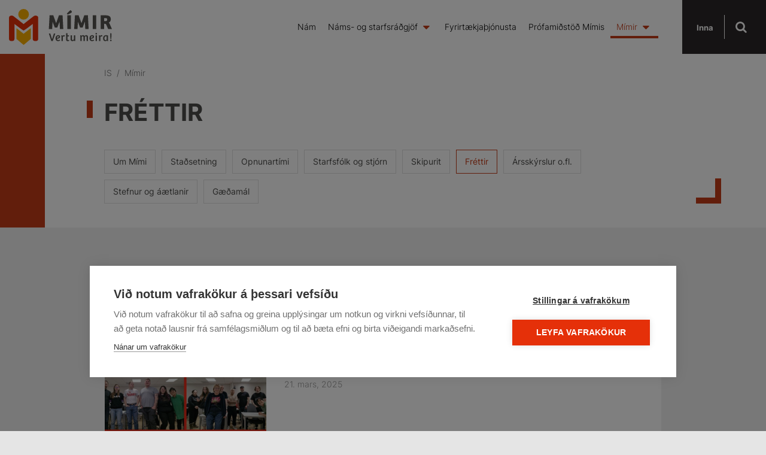

--- FILE ---
content_type: text/html; charset=UTF-8
request_url: https://www.mimir.is/is/mimir/frettir?page=9
body_size: 8647
content:

<!DOCTYPE html>
<!--
		Stefna ehf. - Moya Vefumsjónarkerfi
		- - - - - - - - - - - - - - - - - -
		http://www.moya.is
		Moya - útgáfa 1.16.2		- - - - - - - - - - - - - - - - - -
-->
<html xmlns="http://www.w3.org/1999/xhtml" lang="is">
<head>
	<meta http-equiv="X-UA-Compatible" content="IE=edge">
	<meta name="viewport" content="width=device-width, initial-scale=1.0">
		<meta name="description" content="Útskrift úr japönsku 1 og 2  Mímir tekur þátt í fyrstu vinnustofu BRICK verkefnisins í Mílanó Erasmus+ heimsókn frá Girona á Spáni Í minningu vinar og sams" >
	<meta charset="UTF-8">
	<meta name="author" content="Mímir" >
	<meta name="generator" content="Moya 1.16.2" >
		<meta property="og:title" content="Fr&eacute;ttir">
	<meta property="og:image" content="https://www.mimir.is/static/themes/2017/images/og.png?v=1770102560">
	<meta property="og:url" content="https://www.mimir.is/is/mimir/frettir?page=9">
	<meta property="og:site_name" content="M&iacute;mir - Vertu meira!">
	<meta property="og:image:width" content="400">
	<meta property="og:image:height" content="400">
	<meta property="og:locale" content="is_IS">
	<meta property="og:description" content="&Uacute;tskrift &uacute;r jap&ouml;nsku 1 og 2  M&iacute;mir tekur &thorn;&aacute;tt &iacute; fyrstu vinnustofu BRICK verkefnisins &iacute; M&iacute;lan&oacute; Erasmus+ heims&oacute;kn fr&aacute; Girona &aacute; Sp&aacute;ni &Iacute; minningu vinar og sams">
	<meta property="og:type" content="article">

		<title>Fréttir | Mímir - Vertu meira!</title>	<link href="https://fonts.googleapis.com/css?family=Hind:300,400,500,600,700" rel="stylesheet">
	<link href="https://fonts.googleapis.com/css?family=Overpass" rel="stylesheet">
	<link href="/static/themes/2017/theme.css?v=2552b9b6a6" rel="stylesheet" media="all" type="text/css"/>
		<link href="/is/feed" rel="alternate" type="application/rss+xml" title="RSS - Fréttir" >
	<link href="/favicon.ico" rel="icon" type="image/x-icon" >
	<link href="/favicon.ico" rel="shortcut icon" type="image/x-icon" >
		
    	<!-- Google Tag Manager -->
	<script>(function(w,d,s,l,i){w[l]=w[l]||[];w[l].push({'gtm.start':
	new Date().getTime(),event:'gtm.js'});var f=d.getElementsByTagName(s)[0],
	j=d.createElement(s),dl=l!='dataLayer'?'&l='+l:'';j.async=true;j.src=
	'https://www.googletagmanager.com/gtm.js?id='+i+dl;f.parentNode.insertBefore(j,f);
	})(window,document,'script','dataLayer','GTM-M4WR75Q');</script>
	<!-- End Google Tag Manager --></head>
<body class="news hideright">
<!-- Google Tag Manager (noscript) -->
	<noscript><iframe src="https://www.googletagmanager.com/ns.html?id=GTM-M4WR75Q"
	height="0" width="0" style="display:none;visibility:hidden"></iframe></noscript>
	<!-- End Google Tag Manager (noscript) --><a href="#main" id="skipToMain">Fara í efni</a>
<a id="siteTop" class="hide">&nbsp;</a>

<div id="page">

	
	<div id="pageContainer">
		<div id="header">
			<div class="contentWrap">
				<div class="logo">
					<a href="/is" aria-label="Mímir - Vertu meira!">
						<svg xmlns="http://www.w3.org/2000/svg" viewBox="0 0 333.19 116.04"><defs><style>.cls-1{fill:#565551}.cls-2{fill:#f9b000}</style></defs><g id="Layer_2" data-name="Layer 2"><g id="Layer_1-2" data-name="Layer 1"><path class="cls-1" d="M139.53 97.92h-.07l-5.74-18.59-.02-.05h-4.62l7.99 24.03.01.05h4.68l8.08-23.98.04-.1h-4.48l-5.87 18.64zm24.56.99a7.64 7.64 0 01-4.49 1.57c-3 0-4.3-2.29-4.46-4.46a17.93 17.93 0 006.28-1.09c2.59-1.06 3.9-2.84 3.9-5.28 0-3.18-2.17-5.08-5.8-5.08a8.18 8.18 0 00-6.6 3 11.14 11.14 0 00-2.26 7c0 6 3 9.29 8.46 9.29a10.55 10.55 0 006.38-2l-1.39-3zm-4.82-11.13a1.92 1.92 0 012.08 2 2.23 2.23 0 01-.71 1.63c-1.33 1.3-4.13 1.64-5.57 1.64H155c.13-2.61 1.5-5.27 4.28-5.27zm18.55-3.21a4.78 4.78 0 00-4.32 3l-.39-2.37v-.06h-3.67l.33 3v15.27h4.43V91.92c.07-2.13 1.36-3.56 3.2-3.56a5.15 5.15 0 012.52.71h.09l.78-3.73v-.05a5.73 5.73 0 00-2.97-.72zm16.38 15.08h-.08a4.82 4.82 0 01-2.41.74c-1.61 0-2.26-.8-2.26-2.77v-9.01h4.86v-3.5h-4.86V78.2H185v19.66a7.62 7.62 0 00.71 3.95c.83 1.38 2.45 2.06 4.95 2.06a8.59 8.59 0 004.61-1.27l-1.1-2.83zm20.27-14.54H210V97a3.57 3.57 0 01-3.49 3.38c-2.28 0-2.73-1.43-2.73-3.74V85.11h-4.43v12.35c0 4.25 2 6.41 6 6.41a6.17 6.17 0 005.26-2.63l.25 2.12h3.82l-.3-3.1zm35.53-.54a5.87 5.87 0 00-5.25 2.8 5.22 5.22 0 00-5-2.8 6.06 6.06 0 00-5.17 2.68l-.33-2.08v-.06h-3.71l.33 3.21v15h4.43V91.63c0-1.79 1.09-3.6 3.16-3.6 2.46 0 2.66 2 2.66 3.85v11.49h4.43V91.48a3.67 3.67 0 01.86-2.42 3 3 0 012.31-1c2.21 0 2.66 1.54 2.66 3.85v11.49h4.43V91c-.05-4.2-2.06-6.43-5.81-6.43zm24 14.34a7.64 7.64 0 01-4.49 1.57c-3 0-4.3-2.29-4.46-4.46a17.92 17.92 0 006.28-1.09c2.59-1.06 3.9-2.84 3.9-5.28 0-3.18-2.17-5.08-5.8-5.08a8.18 8.18 0 00-6.6 3 11.15 11.15 0 00-2.26 7c0 6 3 9.29 8.46 9.29a10.57 10.57 0 006.39-2l-1.39-3zm-4.82-11.13a1.92 1.92 0 012.08 2 2.23 2.23 0 01-.71 1.63c-1.33 1.3-4.13 1.64-5.57 1.64h-.08c.1-2.61 1.47-5.27 4.25-5.27zm13.36-10.27A2.47 2.47 0 00280 80a2.4 2.4 0 002.56 2.45A2.42 2.42 0 00285.1 80a2.47 2.47 0 00-2.56-2.49zm-2.2 7.6h4.43v18.26h-4.43zm19.01-.54a4.78 4.78 0 00-4.32 3l-.39-2.37v-.06H291l.33 3v15.27h4.43V91.92c.07-2.13 1.36-3.56 3.2-3.56a5.14 5.14 0 012.52.71h.09l.78-3.73v-.05a5.72 5.72 0 00-3-.72zm21.24 1.28a20.28 20.28 0 00-6.43-1.26c-6 0-9.43 3.81-9.43 10.44 0 5.77 2.47 8.82 7.13 8.82a5.92 5.92 0 005-2.4l.25 1.92h3.86l-.33-3.54zm-7.85 14.77c-2.47 0-3.67-1.88-3.67-5.76 0-3.2.78-7 4.5-7a7.18 7.18 0 012.62.44v9.28a3.19 3.19 0 01-3.45 3.04zm15.7-3.74h2.7l.72-12.64V80c0-1.22-.72-1.84-2.13-1.84s-2.06.64-2.06 1.77v4.29l.76 12.56zm1.22 2.12a2.44 2.44 0 00-2.49 2.45 2.54 2.54 0 005.08 0 2.38 2.38 0 00-2.59-2.45z"/><circle class="cls-2" cx="47.31" cy="17.2" r="17.2"/><path d="M47.15 69.43c-4-1.31-29.38-21.11-29.38-21.11v47.6a7.63 7.63 0 01-7.63 7.63H7.63A7.63 7.63 0 010 95.92V29.15a7.66 7.66 0 017-7.61 11.2 11.2 0 016.08.74c1.43.49 34.23 26.55 34.23 26.55s32.8-26.06 34.23-26.55a11.2 11.2 0 016.08-.74 7.66 7.66 0 017 7.61v66.77a7.63 7.63 0 01-7.63 7.63h-2.5a7.63 7.63 0 01-7.63-7.63V48.33S51.5 68.18 47.51 69.43z" fill="#e53009"/><path class="cls-2" d="M47.4 80.12c3.41-2.61 12.82-10.31 23.11-17.95v34.68c-8 6.47-19.72 16.75-23.11 19.19zm0 0V116c-3.4-2.4-15.08-12.68-23.11-19.15V62.17C34.58 69.81 44 77.51 47.4 80.12z"/><path class="cls-1" d="M161.74 20.46h11.75l2.32 44.16h-10.89l-1.26-23.31h-.2l-7.1 18.86h-8l-7-18.19h-.27l-1.26 22.64H129l2.52-44.16h11.89l9.1 25.1h.27zM198.92 3.6c2.33 1.32 4.59 3.4 4.59 5.4 0 1.66-.86 2.72-3.19 4.12a95.6 95.6 0 01-10.49 4.91l-2.46-3.32zm-9.89 61V20.46h11.42v44.16zm54.72-44.14h11.75l2.32 44.16h-10.88l-1.26-23.31h-.2l-7.1 18.86h-8l-7-18.19h-.27l-1.26 22.64H211l2.52-44.16h11.89l9.1 25.1h.27zM271 64.62V20.46h11.42v44.16zm37.23 0h-11.42V20.46h15.8c10.23 0 17.07 3.12 17.07 12.55a12.48 12.48 0 01-6.84 11.22 6.67 6.67 0 012.92 3.45l7.44 16.93H321l-6.11-14a3.6 3.6 0 00-3.52-2.52h-3.12zm4.32-25.3c3.39 0 5.45-1.73 5.45-5.38s-2.19-4.58-6.31-4.58h-3.45v10z"/></g></g></svg>					</a>
				</div>
				<div id="mainmenu">
					<ul class="menu mmLevel1 " id="mmm-5"><li class="ele-nam si level1 first ord-1"><a href="/is/nam"><span>N&aacute;m</span></a></li><li class="ele-radgjof si level1 children goto ord-2"><a href="/is/radgjof"><span>N&aacute;ms- og starfsr&aacute;&eth;gj&ouml;f</span></a><ul class="menu mmLevel2 " id="mmm-13"><li class="ele-nams-og-starfsradgjof si level2 first ord-1"><a href="/is/radgjof/nams-og-starfsradgjof"><span>Panta r&aacute;&eth;gj&ouml;f</span></a></li><li class="ele-raunfaernimat si level2 ord-2"><a href="/is/radgjof/raunfaernimat"><span>Raunf&aelig;rnimat</span></a></li><li class="ele-ahugasvidsgreining si level2 ord-3"><a href="/is/radgjof/ahugasvidsgreining"><span>&Aacute;hugasvi&eth;sk&ouml;nnun</span></a></li><li class="ele-aftur-i-nam si level2 children ord-4"><a href="/is/radgjof/aftur-i-nam"><span>Aftur &iacute; n&aacute;m</span></a><ul class="menu mmLevel3 " id="mmm-84"><li class="ele-hver-er-eg si level3 first ord-1"><a href="/is/radgjof/aftur-i-nam/hver-er-eg"><span>Hver er &eacute;g?</span></a></li><li class="ele-faerni-haefni si level3 ord-2"><a href="/is/radgjof/aftur-i-nam/faerni-haefni"><span>F&aelig;rni / h&aelig;fni</span></a></li><li class="ele-gildi si level3 ord-3"><a href="/is/radgjof/aftur-i-nam/gildi"><span>Gildi</span></a></li><li class="ele-hvad-a-eg si level3 ord-4"><a href="/is/radgjof/aftur-i-nam/hvad-a-eg"><span>Hva&eth; &aacute; &eacute;g?</span></a></li><li class="ele-hvert-stefni-eg si level3 children last ord-5"><a href="/is/radgjof/aftur-i-nam/hvert-stefni-eg"><span>Hvert stefni &eacute;g</span></a><ul class="menu mmLevel4 " id="mmm-98"><li class="ele-upplysingavefir si level4 first last ord-1"><a href="/is/radgjof/aftur-i-nam/hvert-stefni-eg/upplysingavefir"><span>Uppl&yacute;singavefir</span></a></li></ul></li></ul></li><li class="ele-atvinnuleit si level2 children ord-5"><a href="/is/radgjof/atvinnuleit"><span>Atvinnuleit</span></a><ul class="menu mmLevel3 " id="mmm-83"><li class="ele-ferilskra-og-kynningarbref si level3 first ord-1"><a href="/is/radgjof/atvinnuleit/ferilskra-og-kynningarbref"><span>Ferilskr&aacute; </span></a></li><li class="ele-kynningarbref si level3 ord-2"><a href="/is/radgjof/atvinnuleit/kynningarbref"><span>Kynningarbr&eacute;f</span></a></li><li class="ele-atvinnuvidtal si level3 children ord-3"><a href="/is/radgjof/atvinnuleit/atvinnuvidtal"><span>Atvinnuvi&eth;tal</span></a><ul class="menu mmLevel4 " id="mmm-90"><li class="ele-rafraent-atvinnuvidtal si level4 first last ord-1"><a href="/is/radgjof/atvinnuleit/atvinnuvidtal/rafraent-atvinnuvidtal"><span>Rafr&aelig;nt atvinnuvi&eth;tal</span></a></li></ul></li><li class="ele-eftir-atvinnuvidtalid si level3 last ord-4"><a href="/is/radgjof/atvinnuleit/eftir-atvinnuvidtalid"><span>Eftir atvinnuvi&eth;tali&eth;</span></a></li></ul></li><li class="ele-radgjafarnir-okkar si level2 last ord-6"><a href="/is/radgjof/radgjafarnir-okkar"><span>R&aacute;&eth;gjafarnir okkar</span></a></li></ul></li><li class="ele-fyrirtaekjathjonusta si level1 ord-3"><a href="/is/fyrirtaekjathjonusta"><span>Fyrirt&aelig;kja&thorn;j&oacute;nusta</span></a></li><li class="ele-profamidstod-mimis si level1 ord-4"><a href="/is/profamidstod-mimis"><span>Pr&oacute;fami&eth;st&ouml;&eth; M&iacute;mis</span></a></li><li class="ele-mimir si level1 selectedLevel1 children last goto ord-5"><a href="/is/mimir"><span>M&iacute;mir</span></a><ul class="menu mmLevel2 " id="mmm-15"><li class="ele-um-fyrirtaekid si level2 first ord-1"><a href="/is/mimir/um-fyrirtaekid"><span>Um M&iacute;mi</span></a></li><li class="ele-husnaedi si level2 ord-2"><a href="/is/mimir/husnaedi"><span>Sta&eth;setning</span></a></li><li class="ele-opnunartimi si level2 ord-3"><a href="/is/mimir/opnunartimi"><span>Opnunart&iacute;mi</span></a></li><li class="ele-starfsmenn si level2 ord-4"><a href="/is/mimir/starfsmenn"><span>Starfsf&oacute;lk og stj&oacute;rn</span></a></li><li class="ele-stjorn-og-skipurit si level2 ord-5"><a href="/is/mimir/stjorn-og-skipurit"><span>Skipurit</span></a></li><li class="ele-frettir si level2 selectedLevel2 active ord-6"><a href="/is/mimir/frettir"><span>Fr&eacute;ttir</span></a></li><li class="ele-arsskyrsla-reikningar si level2 ord-7"><a href="/is/mimir/arsskyrsla-reikningar"><span>&Aacute;rssk&yacute;rslur o.fl.</span></a></li><li class="ele-stefnur-og-aaetlanir si level2 ord-8"><a href="/is/mimir/stefnur-og-aaetlanir"><span>Stefnur og &aacute;&aelig;tlanir</span></a></li><li class="ele-gaedamal si level2 children last ord-9"><a href="/is/mimir/gaedamal"><span>G&aelig;&eth;am&aacute;l</span></a><ul class="menu mmLevel3 " id="mmm-74"><li class="ele-stafraen-kennsla si level3 first last ord-1"><a href="/is/mimir/gaedamal/stafraen-kennsla"><span>Stafr&aelig;n kennsla</span></a></li></ul></li></ul></li></ul>				</div>
				<header class="hidden-xs hidden-sm" id="translateHeader">
					<div class="contentWrap">
						<div id="google_translate_element" data-target_mobile="#mainmenu .mmLevel1"
							 data-langs="en,pl"></div>
					</div>
				</header>
				<div class="rightElementsContainer">
					<div class="namsnet">
						<ul>
<li><a href="https://www.inna.is">Inna</a></li>
</ul>
<p> </p>					</div>
					<a href="#" class="searchToggle" aria-label="Opna leit">
						<i class="fa fa-search"></i>
						<i class="fa fa-close"></i>
					</a>
				</div>
				<div id="searchBox" role="search">
					<div class="searchWrapper">
						<div class="contentWrap">
							
<form id="searchForm" name="searchForm" method="get" action="/is/leit">
<div id="elm_q" class="elm_text elm">
<span class="lmnt"><input type="text" name="q" id="q" value="" placeholder="Sláðu inn leitarorð..." class="text searchQ"></span></div>
<div id="elm_submit" class="elm_submit elm">
<input type="submit" id="searchSubmit" value="Leita"></div></form>							<a href="#" class="searchToggle" aria-label="Loka leit">
								<i class="fa fa-close"></i>
							</a>
						</div>
					</div>
				</div>
			</div>
		</div>
		<div id="contentContainer">
			<div class="contentWrap">
				<div class="row">
											<div class="topBannerContainer">
							<div class="topBannerInner">
								
<div id="breadcrumbs" class="box">
	
        <div class="boxText">
		<a href="/is" class="first">IS</a><span class="sep"> / </span><a href="/is/mimir">Mímir</a><span class="sep"> / </span><a href="/is/mimir/frettir" class="last">Fréttir</a>
	</div>
</div>																	<div class="boxTitle"><h1>Fréttir</h1></div>																<div class="topBannerSitemap">
									<div id="box_sitemap_36" class="box box_sitemap box_ord_1 first"><div class="boxText"><div class="boxTitle"><h2><a href="/is/mimir">Mímir</a>
</h2></div><ul class="menu mmLevel2 " id="-15"><li class="ele-um-fyrirtaekid si level2 first ord-1"><a href="/is/mimir/um-fyrirtaekid"><span>Um M&iacute;mi</span></a></li><li class="ele-husnaedi si level2 ord-2"><a href="/is/mimir/husnaedi"><span>Sta&eth;setning</span></a></li><li class="ele-opnunartimi si level2 ord-3"><a href="/is/mimir/opnunartimi"><span>Opnunart&iacute;mi</span></a></li><li class="ele-starfsmenn si level2 ord-4"><a href="/is/mimir/starfsmenn"><span>Starfsf&oacute;lk og stj&oacute;rn</span></a></li><li class="ele-stjorn-og-skipurit si level2 ord-5"><a href="/is/mimir/stjorn-og-skipurit"><span>Skipurit</span></a></li><li class="ele-frettir si level2 selectedLevel2 active ord-6"><a href="/is/mimir/frettir"><span>Fr&eacute;ttir</span></a></li><li class="ele-arsskyrsla-reikningar si level2 ord-7"><a href="/is/mimir/arsskyrsla-reikningar"><span>&Aacute;rssk&yacute;rslur o.fl.</span></a></li><li class="ele-stefnur-og-aaetlanir si level2 ord-8"><a href="/is/mimir/stefnur-og-aaetlanir"><span>Stefnur og &aacute;&aelig;tlanir</span></a></li><li class="ele-gaedamal si level2 children last ord-9"><a href="/is/mimir/gaedamal"><span>G&aelig;&eth;am&aacute;l</span></a><ul class="menu mmLevel3 hide" id="-74"><li class="ele-stafraen-kennsla si level3 first last ord-1"><a href="/is/mimir/gaedamal/stafraen-kennsla"><span>Stafr&aelig;n kennsla</span></a></li></ul></li></ul></div>
</div>
								</div>
							</div>
							<div class="topBannerImageText">
								<div id="topBannerImage">
									<div class="img"></div>
								</div>
															</div>
						</div>
										<div class="contentWrapInner">
						<div id="notice">
													</div>
						<div id="main" role="main">
															<div class="above">
																	</div>
								
<div id="news" class="box">
	
        <div class="boxText">
			<div id="newsFilter">
		<span class="years select">
		<span class="lmnt"><select name="years" id="years" onchange="javascript:location.href = this.value;" class="select ">
    <option value="/is/moya/newsarchive/2026" label="2026">2026</option>
    <option value="/is/moya/newsarchive/2025" label="2025">2025</option>
    <option value="/is/moya/newsarchive/2024" label="2024">2024</option>
    <option value="/is/moya/newsarchive/2023" label="2023">2023</option>
    <option value="/is/moya/newsarchive/2022" label="2022">2022</option>
    <option value="/is/moya/newsarchive/2021" label="2021">2021</option>
    <option value="/is/moya/newsarchive/2020" label="2020">2020</option>
    <option value="/is/moya/newsarchive/2019" label="2019">2019</option>
    <option value="/is/moya/newsarchive/2018" label="2018">2018</option>
    <option value="/is/moya/newsarchive/2017" label="2017">2017</option>
</select></span>	</span>
	<span class="months">
					<a href="/is/moya/newsarchive/2026/1" >Jan</a>
					<a href="/is/moya/newsarchive/2026/2" >Feb</a>
					<a href="/is/moya/newsarchive/2026/3" >Mar</a>
					<a href="/is/moya/newsarchive/2026/4" >Apr</a>
					<a href="/is/moya/newsarchive/2026/5" >Maí</a>
					<a href="/is/moya/newsarchive/2026/6" >Jún</a>
					<a href="/is/moya/newsarchive/2026/7" >Júl</a>
					<a href="/is/moya/newsarchive/2026/8" >ágú</a>
					<a href="/is/moya/newsarchive/2026/9" >Sep</a>
					<a href="/is/moya/newsarchive/2026/10" >Okt</a>
					<a href="/is/moya/newsarchive/2026/11" >Nóv</a>
					<a href="/is/moya/newsarchive/2026/12" >Des</a>
			</span>
</div>
<div class="entries all">
	<div class="entry">
	        <div class="entryImage thumb">
            <a href="/is/mimir/frettir/utskrift-ur-japonsku-1-og-2">
								<img srcset="/static/news/sm/mynd-samsett-um-japonsku-2.jpg?ts=0 768w, /static/news/xs/mynd-samsett-um-japonsku-2.jpg?ts=0 480w"
					src="/static/news/sm/mynd-samsett-um-japonsku-2.jpg?ts=0"
					sizes="(max-width: 480px) 480px, 768px"
					alt="" loading="lazy">
							</a>
            <br class="clear" />
        </div>
		<div class="entryInfoContainer">
		<h2 class="entryTitle">
			<a href="/is/mimir/frettir/utskrift-ur-japonsku-1-og-2">Útskrift úr japönsku 1 og 2 </a>
		</h2>
		<div class="entryInfo">
	<span class="date">
					21. mars, 2025			</span>
				</div>		<div class="entryContent"></div><a href="/is/mimir/frettir/utskrift-ur-japonsku-1-og-2" class="more">Lesa meira</a>
			</div>
</div>
	<div class="entry">
	        <div class="entryImage thumb">
            <a href="/is/mimir/frettir/mimir-tekur-thatt-i-fyrstu-vinnustofu-brick-verkefnisins-i-milano">
								<img srcset="/static/news/sm/brick-vinnufundur-3.jpg?ts=0 768w, /static/news/xs/brick-vinnufundur-3.jpg?ts=0 480w"
					src="/static/news/sm/brick-vinnufundur-3.jpg?ts=0"
					sizes="(max-width: 480px) 480px, 768px"
					alt="" loading="lazy">
							</a>
            <br class="clear" />
        </div>
		<div class="entryInfoContainer">
		<h2 class="entryTitle">
			<a href="/is/mimir/frettir/mimir-tekur-thatt-i-fyrstu-vinnustofu-brick-verkefnisins-i-milano">Mímir tekur þátt í fyrstu vinnustofu BRICK verkefnisins í Mílanó</a>
		</h2>
		<div class="entryInfo">
	<span class="date">
					20. mars, 2025			</span>
				</div>		<div class="entryContent"></div><a href="/is/mimir/frettir/mimir-tekur-thatt-i-fyrstu-vinnustofu-brick-verkefnisins-i-milano" class="more">Lesa meira</a>
			</div>
</div>
	<div class="entry">
	        <div class="entryImage thumb">
            <a href="/is/mimir/frettir/erasmus-heimsokn-fra-girona-a-spani">
								<img srcset="/static/news/sm/1742312421_fyrir-vef.jpg?ts=0 768w, /static/news/xs/1742312421_fyrir-vef.jpg?ts=0 480w"
					src="/static/news/sm/1742312421_fyrir-vef.jpg?ts=0"
					sizes="(max-width: 480px) 480px, 768px"
					alt="" loading="lazy">
							</a>
            <br class="clear" />
        </div>
		<div class="entryInfoContainer">
		<h2 class="entryTitle">
			<a href="/is/mimir/frettir/erasmus-heimsokn-fra-girona-a-spani">Erasmus+ heimsókn frá Girona á Spáni</a>
		</h2>
		<div class="entryInfo">
	<span class="date">
					18. mars, 2025			</span>
				</div>		<div class="entryContent"></div><a href="/is/mimir/frettir/erasmus-heimsokn-fra-girona-a-spani" class="more">Lesa meira</a>
			</div>
</div>
	<div class="entry">
	        <div class="entryImage thumb">
            <a href="/is/mimir/frettir/i-minningu-vinar-og-samstarfsfelaga">
								<img srcset="/static/news/sm/blessud-se-minning-olmu-frimannsdottur.jpg?ts=0 768w, /static/news/xs/blessud-se-minning-olmu-frimannsdottur.jpg?ts=0 480w"
					src="/static/news/sm/blessud-se-minning-olmu-frimannsdottur.jpg?ts=0"
					sizes="(max-width: 480px) 480px, 768px"
					alt="Í minningu Ölmu Guðrúnar Frímannsdóttur" loading="lazy">
							</a>
            <br class="clear" />
        </div>
		<div class="entryInfoContainer">
		<h2 class="entryTitle">
			<a href="/is/mimir/frettir/i-minningu-vinar-og-samstarfsfelaga">Í minningu vinar og samstarfsfélaga</a>
		</h2>
		<div class="entryInfo">
	<span class="date">
					17. mars, 2025			</span>
				</div>		<div class="entryContent"></div><a href="/is/mimir/frettir/i-minningu-vinar-og-samstarfsfelaga" class="more">Lesa meira</a>
			</div>
</div>
	<div class="entry">
	        <div class="entryImage thumb">
            <a href="/is/mimir/frettir/lokad-vegna-jardarfarar">
								<img srcset="/static/news/sm/1742137295_afgreidsla-mimis.jpg?ts=0 768w, /static/news/xs/1742137295_afgreidsla-mimis.jpg?ts=0 480w"
					src="/static/news/sm/1742137295_afgreidsla-mimis.jpg?ts=0"
					sizes="(max-width: 480px) 480px, 768px"
					alt="" loading="lazy">
							</a>
            <br class="clear" />
        </div>
		<div class="entryInfoContainer">
		<h2 class="entryTitle">
			<a href="/is/mimir/frettir/lokad-vegna-jardarfarar">Lokað vegna jarðarfarar</a>
		</h2>
		<div class="entryInfo">
	<span class="date">
					16. mars, 2025			</span>
				</div>		<div class="entryContent">Skrifstofa Mímis verður lokuð mánudaginn 17. mars frá kl. 11.30-17:00 vegna jarðarfarar Ölmu Guðrúnar Frímannsdóttur, starfsmanns Mímis.</div><a href="/is/mimir/frettir/lokad-vegna-jardarfarar" class="more">Lesa meira</a>
			</div>
</div>
	<div class="entry">
	        <div class="entryImage thumb">
            <a href="/is/mimir/frettir/svidsstjori-fjarmala-og-rekstrar">
								<img srcset="/static/news/sm/1741975819_logo-mimir-fyrir-vef.jpg?ts=0 768w, /static/news/xs/1741975819_logo-mimir-fyrir-vef.jpg?ts=0 480w"
					src="/static/news/sm/1741975819_logo-mimir-fyrir-vef.jpg?ts=0"
					sizes="(max-width: 480px) 480px, 768px"
					alt="" loading="lazy">
							</a>
            <br class="clear" />
        </div>
		<div class="entryInfoContainer">
		<h2 class="entryTitle">
			<a href="/is/mimir/frettir/svidsstjori-fjarmala-og-rekstrar">Sviðsstjóri fjármála og rekstrar </a>
		</h2>
		<div class="entryInfo">
	<span class="date">
					14. mars, 2025			</span>
				</div>		<div class="entryContent">Mímir-símenntun leitar að árangursdrifnum og umbótasinnuðum einstaklingi í starf sviðsstjóra fjármála og rekstrar.</div><a href="/is/mimir/frettir/svidsstjori-fjarmala-og-rekstrar" class="more">Lesa meira</a>
			</div>
</div>
	<div class="entry">
	        <div class="entryImage thumb">
            <a href="/is/mimir/frettir/utskrift-starfsmanna-securitas-med-fagbref-atvinnulifsins">
								<img srcset="/static/news/sm/frett.jpg?ts=0 768w, /static/news/xs/frett.jpg?ts=0 480w"
					src="/static/news/sm/frett.jpg?ts=0"
					sizes="(max-width: 480px) 480px, 768px"
					alt="" loading="lazy">
							</a>
            <br class="clear" />
        </div>
		<div class="entryInfoContainer">
		<h2 class="entryTitle">
			<a href="/is/mimir/frettir/utskrift-starfsmanna-securitas-med-fagbref-atvinnulifsins">Útskrift starfsmanna Securitas með Fagbréf atvinnulífsins</a>
		</h2>
		<div class="entryInfo">
	<span class="date">
					12. mars, 2025			</span>
				</div>		<div class="entryContent"></div><a href="/is/mimir/frettir/utskrift-starfsmanna-securitas-med-fagbref-atvinnulifsins" class="more">Lesa meira</a>
			</div>
</div>
	<div class="entry">
	        <div class="entryImage thumb">
            <a href="/is/mimir/frettir/framhaldsfraedslan-fimmta-stod-menntakerfisins">
								<img srcset="/static/news/sm/frae-3.jpg?ts=1741674298 768w, /static/news/xs/frae-3.jpg?ts=1741674298 480w"
					src="/static/news/sm/frae-3.jpg?ts=1741674298"
					sizes="(max-width: 480px) 480px, 768px"
					alt="" loading="lazy">
							</a>
            <br class="clear" />
        </div>
		<div class="entryInfoContainer">
		<h2 class="entryTitle">
			<a href="/is/mimir/frettir/framhaldsfraedslan-fimmta-stod-menntakerfisins">Framhaldsfræðslan – fimmta stoð menntakerfisins</a>
		</h2>
		<div class="entryInfo">
	<span class="date">
					11. mars, 2025			</span>
				</div>		<div class="entryContent">Árlegur samstarfsfundur Fræðslumiðstöðvar atvinnulífsins og samstarfsaðila – nýr ráðherra málaflokksins ávarpaði hópinn</div><a href="/is/mimir/frettir/framhaldsfraedslan-fimmta-stod-menntakerfisins" class="more">Lesa meira</a>
			</div>
</div>
	<div class="entry">
	        <div class="entryImage thumb">
            <a href="/is/mimir/frettir/leidtoganamskeid-fyrir-starfsfolk">
								<img srcset="/static/news/sm/fyrirtaeki.jpg?ts=0 768w, /static/news/xs/fyrirtaeki.jpg?ts=0 480w"
					src="/static/news/sm/fyrirtaeki.jpg?ts=0"
					sizes="(max-width: 480px) 480px, 768px"
					alt="" loading="lazy">
							</a>
            <br class="clear" />
        </div>
		<div class="entryInfoContainer">
		<h2 class="entryTitle">
			<a href="/is/mimir/frettir/leidtoganamskeid-fyrir-starfsfolk">Leiðtoganámskeið fyrir starfsfólk</a>
		</h2>
		<div class="entryInfo">
	<span class="date">
					05. mars, 2025			</span>
				</div>		<div class="entryContent"></div><a href="/is/mimir/frettir/leidtoganamskeid-fyrir-starfsfolk" class="more">Lesa meira</a>
			</div>
</div>
	<div class="entry">
	        <div class="entryImage thumb">
            <a href="/is/mimir/frettir/utskrift-ur-namsleidinni-ad-lesa-og-skrifa-a-islensku-fornam">
								<img srcset="/static/news/sm/utskrift-fyrir-vef.jpg?ts=0 768w, /static/news/xs/utskrift-fyrir-vef.jpg?ts=0 480w"
					src="/static/news/sm/utskrift-fyrir-vef.jpg?ts=0"
					sizes="(max-width: 480px) 480px, 768px"
					alt="Hér má sjá hressan hópinn með kennara sínum, Rósu B. Þorsteinsdóttur, í útskriftinni sinni." loading="lazy">
							</a>
            <br class="clear" />
        </div>
		<div class="entryInfoContainer">
		<h2 class="entryTitle">
			<a href="/is/mimir/frettir/utskrift-ur-namsleidinni-ad-lesa-og-skrifa-a-islensku-fornam">Útskrift úr námsleiðinni Að lesa og skrifa á íslensku – fornám</a>
		</h2>
		<div class="entryInfo">
	<span class="date">
					28. febrúar, 2025			</span>
				</div>		<div class="entryContent"></div><a href="/is/mimir/frettir/utskrift-ur-namsleidinni-ad-lesa-og-skrifa-a-islensku-fornam" class="more">Lesa meira</a>
			</div>
</div>
</div>
		<div class="paginationControl">
		<div class="pagerContent">
											<a class="stepper previous" href="/is/mimir/frettir?page=8" aria-label="Fyrri" title="Fyrri"> <i class="fa fa-angle-left"></i> </a>
																								<a class="pagerNumber" href="/is/mimir/frettir?page=5">
											<span>5</span>
					</a>
																					<a class="pagerNumber" href="/is/mimir/frettir?page=6">
											<span>6</span>
					</a>
																					<a class="pagerNumber" href="/is/mimir/frettir?page=7">
											<span>7</span>
					</a>
																					<a class="pagerNumber" href="/is/mimir/frettir?page=8">
											<span>8</span>
					</a>
																<span class="pagerNumber disabled">9</span>
																					<a class="pagerNumber" href="/is/mimir/frettir?page=10">
											<span>10</span>
					</a>
																					<a class="pagerNumber" href="/is/mimir/frettir?page=11">
											<span>11</span>
					</a>
																					<a class="pagerNumber" href="/is/mimir/frettir?page=12">
											<span>12</span>
					</a>
																					<a class="pagerNumber" href="/is/mimir/frettir?page=13">
											<span>13</span>
					</a>
																					<a class="pagerNumber" href="/is/mimir/frettir?page=14">
											<span>14</span>
					</a>
														<a class="stepper next" href="/is/mimir/frettir?page=10" title="Næsta" aria-label="Næsta"> <i class="fa fa-angle-right"></i> </a>
					</div>
	</div>

	</div>
</div>																					</div>
											</div>
				</div>
			</div>
			<div class="frontLinks">
				<div class="entryContent">
					<ul>
<li><a href="/is/nam">Nám</a></li>
<li><a href="/is/nam#namsbrautir">Námsbrautir</a></li>
<li><a href="/is/nam?filter=erlend-tungumal">Tungumálanámskeið</a></li>
<li><a href="/is/nam?filter=study-icelandic">Study Icelandic</a></li>
<li><a href="/static/files/Skolanamskra/skolanamskra.pdf">Skólanámskrá</a></li>
</ul>
<p>&nbsp;</p>
<ul>
<li><a title="Náms- og starfsráðgjöf" href="/is/radgjof">Ráðgjöf</a></li>
<li><a title="Einstaklings- og hópráðgjöf" href="/is/radgjof/nams-og-starfsradgjof">Náms- og starfsráðgjöf</a></li>
<li><a href="/is/radgjof/raunfaernimat">Raunfærnimat</a></li>
<li><a title="Áhugasviðsgreining" href="/is/radgjof/ahugasvidsgreining">Áhugasviðskönnun</a></li>
<li><a title="Panta ráðgjöf" href="https://outlook.office365.com/owa/calendar/Mmir@mimir.is/bookings/">Panta ráðgjöf</a></li>
</ul>
<p>&nbsp;</p>
<ul>
<li><a title="Ráðgjöf og þjónusta" href="/is/fyrirtaekjathjonusta/radgjof-og-thjonusta">Fyrirtækjaþjónusta</a></li>
<li><a title="Ráðgjöf og þjónusta" href="/is/fyrirtaekjathjonusta/radgjof-og-thjonusta">Ráðgjöf og þjónusta</a></li>
<li><a title="Starfstengd námskeið" href="/is/fyrirtaekjathjonusta/namskeid">Starfstengd námskeið</a></li>
<li><a title="Styrkir til náms" href="/is/fyrirtaekjathjonusta/styrkir-til-nams">Styrkir&nbsp;til náms</a></li>
<li><a title="Hæfnigreining starfa" href="/is/fyrirtaekjathjonusta/haefnigreining">Hæfnigreining starfa</a></li>
</ul>
<p>&nbsp;</p>
<ul>
<ul>
<li style="text-align: left;"><a title="Um fyrirtækið" href="/is/mimir/um-fyrirtaekid">Mímir</a></li>
<li><a title="Húsnæði" href="/is/mimir/husnaedi">Staðsetning</a></li>
<li><a title="Starfsfólk og stjórn" href="/is/mimir/starfsmenn">Starfsfólk&nbsp;og stjórn</a></li>
<li><a title="Fréttir" href="/is/mimir/frettir">Fréttir</a></li>
<li><a href="https://www.mimir.is/is/moya/formbuilder/index/index/abendingar-hros-kvartanir">Ábending, hrós, kvörtun</a></li>
</ul>
</ul>				</div>
			</div>
		</div>
		<div id="mainmenuToggle">
			<span class="first"></span>
			<span class="middle"></span>
			<span class="last"></span>
		</div>
	</div>
</div>
<div id="footerInfo" role="contentinfo">
	<div class="contentWrap">
		<div id="box_pagecontent_13" class="box box_pagecontent box_ord_1 footerLogo first"><div class="boxText"><p><img src="/static/files/logowhite.png" alt="Mímir"></p>
<p><img src="/static/files/_blob/cudpb2xt3hdlv45kg2zrl-1684744574932.png" alt="" width="777" height="629"></p></div>
</div>
<div id="box_pagecontent_6" class="box box_pagecontent box_ord_2 footerLocation"><div class="boxText"><h2>Mímir</h2>
<ul>
<li>Höfðabakka 9</li>
<li>110 Reykjavík</li>
<li>s. 580 1800</li>
<li><a href="https://en.ja.is/kort/?d=hashid%3A9gJnk&amp;x=363278&amp;y=405578&amp;z=8&amp;type=map" target="_self">Kort</a></li>
</ul>
<p> </p></div>
</div>
<div id="box_pagecontent_9" class="box box_pagecontent box_ord_3 footerConsult"><div class="boxText"><p>Almennar fyrirspurnir</p>
<p>Vantar þig upplýsingar um námskeið í boði?&nbsp;</p>
<p><a class="btn btn-primary" href="/is/hafdu-samband">Hafðu samband</a></p>
<p><a href="https://www.facebook.com/mimir.simenntun" target="_blank" rel="noopener"><img style="width: 40px;" src="/static/files/_blob/ig6q3xysmyroe6n8g8rewi-1684746016844.png" alt="" width="100" height="100">&nbsp;</a> &nbsp;<a href="https://www.instagram.com/mimirvertumeira/" target="_blank" rel="noopener"><img style="width: 40px;" src="/static/files/_blob/qka07n4j7f0a2lyx2d0myu.webp" alt="" width="100" height="40">&nbsp; &nbsp;</a><a href="https://www.youtube.com/@mimirsimenntun191" target="_blank" rel="noopener"><img style="width: 55px;" src="/static/files/_blob/1867j9is7pwezi7fmoblfu.png" alt="" width="100" height="512"></a></p></div>
</div>
<div id="box_pagecontent_7" class="box box_pagecontent box_ord_5 footerInfo last"><div class="boxText"><ul>
<li><a href="mailto: mimir@mimir.is">mimir@mimir.is</a></li>
<li><a title="Greiðsluskilmálar" href="/is/mimir/greidsluskilmalar" target="_self">Greiðsluskilmálar</a></li>
<li>
<p><a title="Payment Terms and Conditions" href="/is/mimir/payment-terms-and-conditions">Payment Terms and Conditions</a><!--?xml:namespace prefix = "o" ns = "urn:schemas-microsoft-com:office:office" /--></p>
</li>
</ul></div>
</div>
	</div>
</div>
<div id="google_translate_element" data-target_desktop="header > .contentWrap" data-target_mobile="header > .contentWrap" data-langs="en,pl"></div>
	<!-- Load Facebook SDK for JavaScript -->
	<div id="fb-root"></div>
	<script>(function (d, s, id) {
			var js, fjs = d.getElementsByTagName(s)[0];
			if (d.getElementById(id)) return;
			js = d.createElement(s);
			js.id = id;
			js.src = 'https://connect.facebook.net/en_US/sdk/xfbml.customerchat.js#xfbml=1&version=v2.12&autoLogAppEvents=1';
			fjs.parentNode.insertBefore(js, fjs);
		}
		(document, 'script', 'facebook-jssdk'));</script>

	<!-- Your customer chat code -->
	<div class="fb-customerchat"
		 attribution="setup_tool"
		 page_id="278155582250041"
		 logged_in_greeting="Góðan dag. Hvernig getum við aðstoðað?"
		 logged_out_greeting="Góðan dag. Hvernig getum við aðstoðað?">
	</div>

<script
	src="//ajax.googleapis.com/ajax/libs/jquery/1.11.1/jquery.min.js"></script>
<script
	src="//ajax.googleapis.com/ajax/libs/jqueryui/1.11.2/jquery-ui.min.js"></script>
	<script type="text/javascript" src="/_moya/javascripts/dist/bundle.min.js?v=1770102560"></script><script src="/static/themes/2017/js/moya.min.js?v=e922b498a6"></script>
<script src="/static/themes/2017/js/site.min.js?v=1aefdf8ef5"></script>

<script type="text/javascript">
<!--//--><![CDATA[//><!--
moya.division = 'is';
moya.lang = 'is';
moya.fancybox.init();
$(function() { $("a.fancybox").fancybox({ helpers:{ title:{ type:"inside" },media:true },openEffect:"elastic",closeEffect:"elastic" }); });
$(function() { $("a.slideshow").fancybox({ helpers:{ title:{ type:"inside" },buttons:true,media:true },openEffect:"elastic",closeEffect:"elastic",playSpeed:4000,prevEffect:"none",nextEffect:"none",closeBtn:false }); });
$(function() { $("img.responsive").responsiveImg(); });
$(function() { moya.search.initAutocomplete("#q") });

//--><!]]>
</script>

</body>
</html>


--- FILE ---
content_type: image/svg+xml
request_url: https://www.mimir.is/static/themes/2017/images/bg_icon_arrow.svg
body_size: 18
content:
<svg width="12" height="13" viewBox="0 0 12 13" fill="none" xmlns="http://www.w3.org/2000/svg"><path d="M7.336 6.013H.026C.649 5.13 3.316 2.1 4.995.016h6.998c-1.982 2.67-3.98 5.114-4.657 5.997zm0 0c.677.885 2.675 3.326 4.657 5.996H4.995C3.315 9.933.649 6.892.015 6.013h7.32z" fill="#C53C18"/></svg>

--- FILE ---
content_type: image/svg+xml
request_url: https://www.mimir.is/static/themes/2017/images/bg_icon_arrow_next.svg
body_size: 25
content:
<svg width="12" height="13" viewBox="0 0 12 13" fill="none" xmlns="http://www.w3.org/2000/svg"><path d="M4.664 6.987h7.31c-.623.883-3.29 3.913-4.969 5.997H.007c1.982-2.67 3.98-5.114 4.657-5.997zm0 0C3.987 6.102 1.99 3.661.007.991h6.998c1.68 2.076 4.346 5.117 4.98 5.996h-7.32z" fill="#C53C18"/></svg>

--- FILE ---
content_type: image/svg+xml
request_url: https://www.mimir.is/static/themes/2017/images/bg_icon_kort.svg
body_size: -17
content:
<svg width="16" height="23" viewBox="0 0 16 23" fill="none" xmlns="http://www.w3.org/2000/svg"><path fill-rule="evenodd" clip-rule="evenodd" d="M8 .571a8 8 0 00-8 8c0 6.286 8 14.286 8 14.286s8-8 8-14.286a8 8 0 00-8-8zm0 12.286a4 4 0 110-8 4 4 0 010 8z" fill="#fff"/></svg>